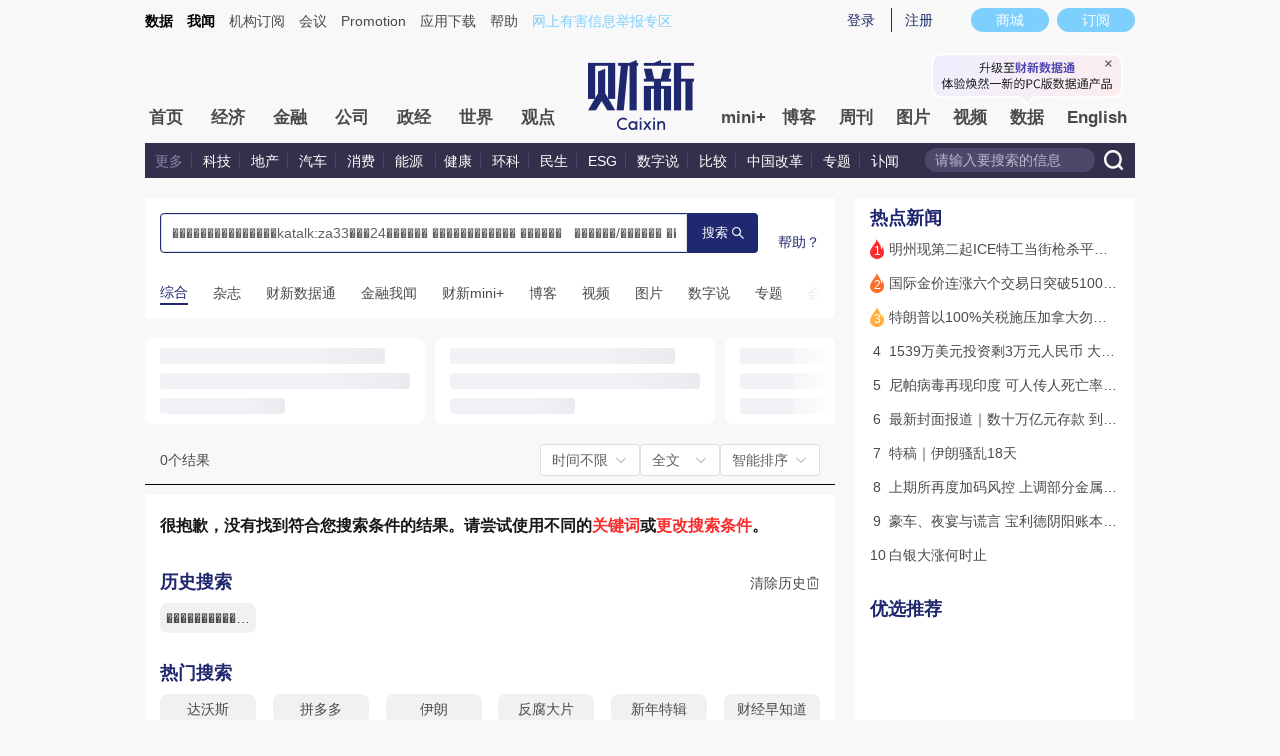

--- FILE ---
content_type: application/javascript; charset=UTF-8
request_url: https://file.caixin.com/webjs/comment/count_comment.js
body_size: 1655
content:
function getCCTailString(){
 var myDate = new Date();
 var mySecond = myDate.getSeconds();
 var myCY = myDate.getFullYear();
 var myCM = myDate.getMonth()+1;
 var myCD = myDate.getDate();
 var myCH = myDate.getHours();
 var myCN = myDate.getMinutes();
 var myCS = mySecond>10?(mySecond-mySecond%10):0;
 return (""+myCY)+(myCM<10?("0"+myCM):(""+myCM))+(myCD<10?("0"+myCD):(""+myCD))+(myCH<10?("0"+myCH):(""+myCH))+(myCN<10?("0"+myCN):(""+myCN))+(myCS<10?("0"+myCS):(""+myCS));
}
function updateCommentCount(aid,tids){
 if(tids && aid){

 	var _location = window.location.href;
  var url = _location;
  if(_location.indexOf('//m.')==0){
   url = 'https://c1.caixin.com/comment-api-caixin/comment/cc.do?app_id='+aid+'&ids='+encodeURIComponent(tids)+'&callback=?';
  }else{
   url = 'https://c2.caixin.com/comment-api-caixin/comment/cc.do?app_id='+aid+'&ids='+encodeURIComponent(tids)+'&callback=?';
  }
 	if(tids.indexOf(";")<0){
   try{
   
    var _tmpstr = (tids+"").substr(-3,3);
    var commLink = "//commentnum.caixin.com/comment-sync/js/"+aid+"/"+_tmpstr+"/"+tids+"_count.js?"+getCCTailString();
//      		console.log(commLink);
 	  var head= document.getElementsByTagName('head')[0];   
   	var script= document.createElement('script');   
    script.type= 'text/javascript';   
    script.src= commLink;   
    script.onerror = function(){
     jQuery.getJSON(url,function(data){					
      for(var i in data){
       var exps = 'em[aid='+aid+'][tid='+data[i].tid+']';
       jQuery(exps).each(function(){
        if(data[i].count>0 && (jQuery(this).html()=='0' || jQuery(this).html()==''))							
        jQuery(this).html(data[i].count+"");
       });
      }
     });
		}
		script.onload = script.onreadystatechange = function(){
     if(!this.readyState || this.readyState=="loaded" || this.readyState=="complete"){ 
      if(typeof(comment_count)=='undefined'){
       jQuery.getJSON(url,function(data){					
        for(var i in data){
         var exps = 'em[aid='+aid+'][tid='+data[i].tid+']';
         jQuery(exps).each(function(){
          if(data[i].count>0 && (jQuery(this).html()=='0' || jQuery(this).html()==''))							
           jQuery(this).html(data[i].count+"");
         });
        }
       });
      }else{
       var _comment_count = null;
       if(typeof(comment_count)=='object'){
        _comment_count = comment_count;
       }
       else if(typeof(comment_count)=='string'){
        try{_comment_count = eval("("+comment_count+")");}catch(e){}
       }
       if(_comment_count!=null){
        for(var i in _comment_count){
         var exps = 'em[aid='+aid+'][tid='+_comment_count[i].tid+']';
         jQuery(exps).each(function(){
          if(_comment_count[i].count>0 && (jQuery(this).html()=='0' || jQuery(this).html()==''))							
           jQuery(this).html(_comment_count[i].count+"");
         });
        }
       }
      }
      // Handle memory leak in IE 
      script.onload = script.onreadystatechange = null;  
     }
		};
		head.appendChild(script);
   }
   catch(e){
    jQuery.getJSON(url,function(data){					
     for(var i in data){
      var exps = 'em[aid='+aid+'][tid='+data[i].tid+']';
      jQuery(exps).each(function(){
       if(data[i].count>0 && (jQuery(this).html()=='0' || jQuery(this).html()==''))							
        jQuery(this).html(data[i].count+"");
      });
     }
    });
   }		
  }else{
   jQuery.getJSON(url,function(data){					
    for(var i in data){
     var exps = 'em[aid='+aid+'][tid='+data[i].tid+']';
     jQuery(exps).each(function(){
      if(data[i].count>0 && (jQuery(this).html()=='0' || jQuery(this).html()==''))							
       jQuery(this).html(data[i].count+"");
     });
    }
   });
  }  
 }
}
function countComment(){
 var apps = new Object();
 jQuery('em[aid][tid]').each(function(){
  var aid = jQuery(this).attr("aid");
  var tid = jQuery(this).attr("tid");
  var tids = "";
  if(aid=="1") aid = "100";
  if(aid in apps){
   var tids = apps[aid];
   if(tids==tid || tids.indexOf(";"+tid)>=0 || tids.indexOf(tid+";")>=0){
   }else{tids = tids+";"+tid;}
  }else{
   tids = tid;
  }
  apps[aid] = tids;
 });
 for(k in apps){
  updateCommentCount(k,apps[k]);
 }
}
if(typeof(jQuery)!="undefined")
 jQuery(function(){countComment();});

// "比较"栏目用app打开文章页是跳到app原生文章页
$(function(){
	 function getCookie(name) {
    var arr,reg=new RegExp("(^| )"+name+"=([^;]*)(;|$)");
    if(arr=document.cookie.match(reg))
        return unescape(arr[2]);
    else
        return null;
}
	var appType = getCookie('appType');
//	try {
//        caixin.interceptUrl()
//   } catch (er) {
//        console.log(er)
//   }
	//判断是不是用app打开
	if(appType){
		$('.head').hide();
		$('.list dl').each(function(i,dl){
//		获取onclick属性的地址
		var str = dl.getAttribute('onclick');
		var link =''
		if(str && str.length){
//			判断地址是http还是https
      var matchRes = str.match(/(:\/\/.*)'$/);
			if((str.indexOf("http://") !== -1) && matchRes){
           // link = 'link'+str.slice(28,-1);
          link = 'link' + matchRes[1];
		  	}else{
		  		link = 'links' + matchRes[1];
		  	}
		}
		dl.onclick=function(e){	
			if (link) location.href = link;  
			}	
		})
	}
})